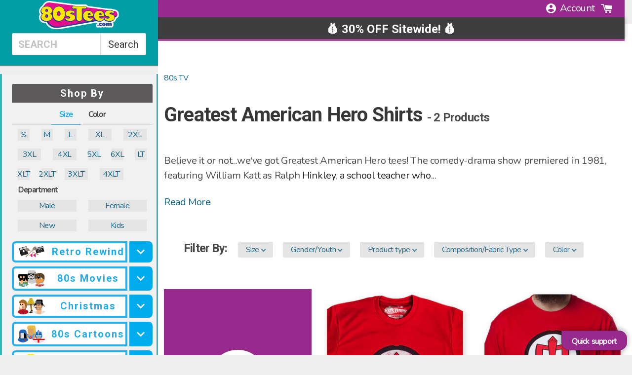

--- FILE ---
content_type: text/javascript
request_url: https://cdn.shopify.com/extensions/019bdb8f-2378-7713-a36b-2c2db88cf4c6/analyzify-ga4-ads-tracking-267/assets/adv-gtm-head-v3.js
body_size: 20
content:
window.analyzify.initAdvGtmHead = () => {
  if (
    window.analyzify.properties.GTM.status !== "false" &&
    window.analyzify.properties.GTM.status !== false
  ) {
    const gtmUrl = window.analyzify.gtm_src || "https://www.googletagmanager.com";
  
    (function (w, d, s, l, i) {
      w[l] = w[l] || [];
      w[l].push({ "gtm.start": new Date().getTime(), event: "gtm.js" });
      var f = d.getElementsByTagName(s)[0],
        j = d.createElement(s),
        dl = l != "dataLayer" ? "&l=" + l : "";
      j.async = true;
      j.src = gtmUrl + "/gtm.js?id=" + i + dl;
      f.parentNode.insertBefore(j, f);
    })(
      window,
      document,
      "script",
      "dataLayer",
      window.analyzify.properties.GTM.id
    );
  }

  window.analyzify = {
    ...analyzify,
    analyzify_version: "3.3", // Analyzify version information
    integration_method: "advanced",
    pageFly: window.analyzify.pageFly, // Set this to true if you are using PageFly in your website
   
    // In this section, we are adding eventListeners for add-to-cart functionality for stores using customizable products with relevant applications.
    global_atc_functions: ["pplrAddToCartCompleted"],
    rebuy_atc_rfc: window.analyzify.rebuy_atc_rfc,
  };
  if (window.analyzify.privacy_api) {
    window.analyzify.initCookiebotApi();
  }
};


--- FILE ---
content_type: text/json
request_url: https://conf.config-security.com/model
body_size: 85
content:
{"title":"recommendation AI model (keras)","structure":"release_id=0x31:26:73:6c:6b:65:7b:6d:37:2f:5d:73:49:7a:29:30:32:42:57:28:63:37:21:5b:7d:57:55:5f:76;keras;ddortncfx1b5wvuop6306nvfmf4n4c7gyzf4cptchcyfmqt593wv3bhmpym0a35ew6mwmpk7","weights":"../weights/3126736c.h5","biases":"../biases/3126736c.h5"}